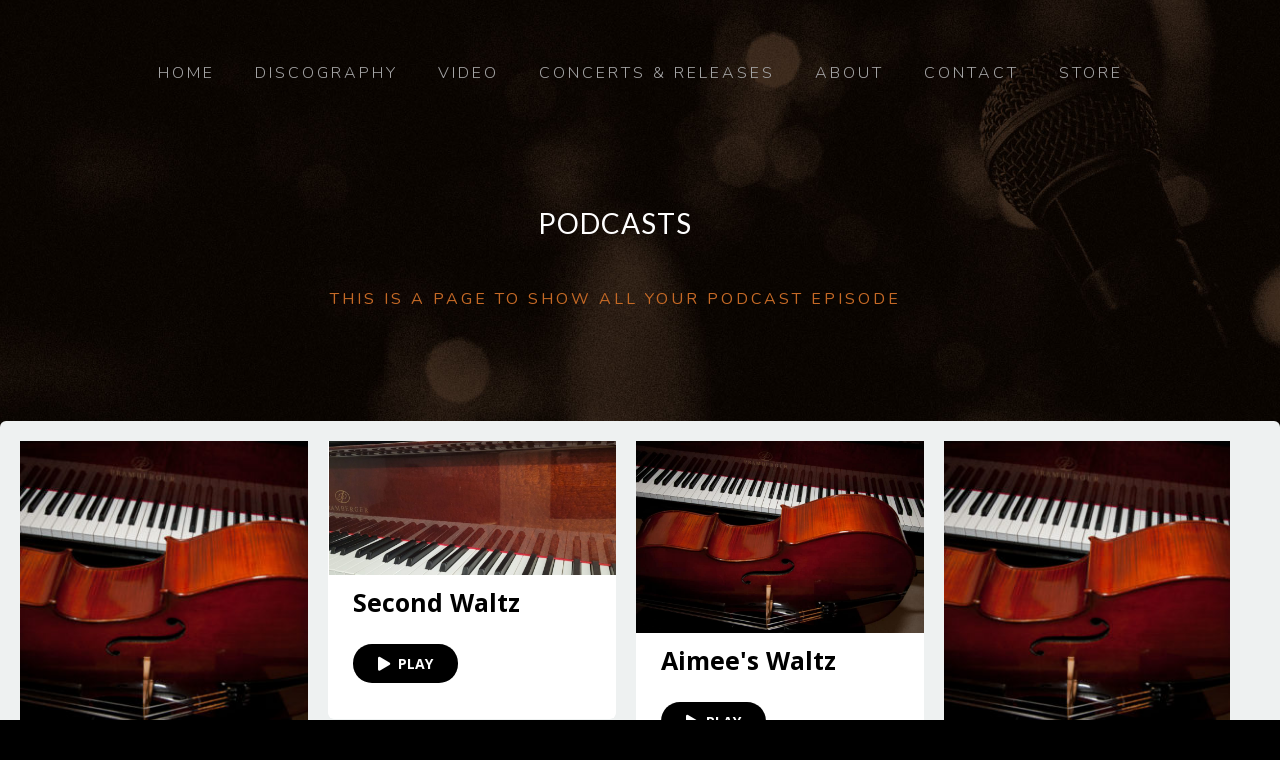

--- FILE ---
content_type: text/css; charset: UTF-8; Last-modified: Wednesday 21st of January 2026 11:12:51 AM;charset=UTF-8
request_url: https://www.ethanlazarus.com/?load=custom-style.css&ver=6.9
body_size: 6411
content:
@import url(//fonts.googleapis.com/css?family=Lato:400);@import url(//fonts.googleapis.com/css?family=Open+Sans:700,400);@import url(//fonts.googleapis.com/css?family=Nunito:700,400,300);@import url(//fonts.googleapis.com/css?family=Nunito:700,regular);@import url(//fonts.googleapis.com/css?family=Nunito:700);@import url(//fonts.googleapis.com/css?family=Nunito:700);
:root {
  --sr-global-body-bg-color:#000000;
  --sr-global-color1:rgb(140, 121, 86);
  --sr-global-color2:rgba(0, 0, 0, 0.83);
  --sr-global-color3:rgb(140, 121, 86);
  --sr-global-text-color1:#000000;
  --sr-global-text-color2:rgb(166, 166, 167);
  --sr-global-bt-text-color:rgb(166, 166, 167);
  --sr-global-bt-bg-color:#000000;
  --sr-global-bt-text-hover-color:#ffffff;
  --sr-global-bt-bg-hover-color:rgb(140, 121, 86);

}
.eg-podcast-skin-element-26{display:none!important;}.eg-podcast-skin-element-22-a{display:none!important;}.eg-podcast-skin-element-25{display:none!important;}@media screen and (max-width: 767px){#page-banner div.page-banner-content .sr-banner-catnames, #page-banner div.page-banner-content .sr-banner-catnames a{ font-size:14px;}} 
#overlay { 
	background-repeat: repeat;
	background-position: center center;
	background-attachment: initial;
	background-color: #000000;
}
body { 
	background-repeat: repeat;
	background-position: center center;
	background-attachment: initial;
	background-color: #000000;
}
#overlay .perspective { 
	background-attachment: initial;
	background-color: rgba(0, 0, 0, 0);
}

a,
code,
.tab-circle,
.wpb_content_element.circle a,
a.button-more,.pages a, .event-pagination button,
.pages .current,
.iron_widget_newsletter input[type="submit"]:hover,
.iron_widget_twitter .twitter-logo,
.iron_widget_twitter .twitter-logo-small,
.tab-circle,
a.sr_it-meta-author-link,
.post-categories a,
.post-tags a,
.comment-content a,
.comment-author .fn,
.comment-author .url,
.comment-reply-link,
.comment-reply-login,
.comment-meta a:hover,
.comment-reply-title small a:hover,
.comments-title,
.woocommerce-Reviews .comment-reply-title,
.woocommerce-Reviews .woocommerce-Reviews-title,
.sonaar-menu-box .nav-menu .current-menu-item > a,
.sonaar-menu-box .nav-menu .current-menu-parent > a,
.sonaar-menu-box .nav-menu .current-menu-ancestor > a,
.iron_widget_recent_tweets .meta .time a,
.carousel .sr_it-datetime,
.article .sr_it-datetime,
.sr_it-single-post time,
.meta .sr_it-datetime,
span.wpcf7-not-valid-tip-no-ajax,
.wpcf7-response-output,
.contact-box .phone,
.error,
.success span,
.concerts-list .title-row .date,
.concerts-list .expanded .title-row .link,
.iron_widget_newsletter label span,
.concerts-list .title-row .link,
.icon-concert-dropdown,
li.expanded .title-row .icon-concert-dropdown,
.media-block a:hover .media-decoration.media-audio,
.media-block a:hover .media-decoration.media-audio,
.media-decoration.media-video,
.carousel .video-box .btn-play,
.terms-list small,
.terms-list [class^="icon-"],
.terms-list [class*=" icon-"],
.nm_mc_form .nm_mc_button:hover,
.footer-wrapper-backtotop:hover,
#sidebar .panel-action,
.tweet_text a,
.iron_widget_newsletter .nm_mc_button input[type="submit"]:hover,
#footer .vc_row .iron_widget_newsletter input[type="submit"]:hover,
#footer .vc_row .nm_mc_form input[type="submit"]:hover,
.iron_widget_newsletter input[type="submit"],
.nm_mc_form input[type="submit"],
.event-more-button,
.sonaar-menu-box .nav-menu li:hover > a,
.sonaar-menu-box ul.nav-menu li.menu-item ul.sub-menu li:hover > a,
.sonaar-menu-box ul.nav-menu ul a:hover,
.sonaar-menu-box .nav-menu ul ul a:hover,
.sonaar-menu-box .nav-menu .has-drop-down ul a:hover,
.sonaar-menu-box .nav-menu li a.backbtn:hover,
.wpb_content_element a,
#sidebar .textwidget a,
.footer__widgets ul a,
.wooprice ins,
.woocommerce ul.products li.product .price,
.woocommerce-page ul.products li.product .price,
.woocommerce div.product span.price,
.woocommerce div.product p.price,
.woocommerce #content div.product span.price,
.woocommerce #content div.product p.price,
.woocommerce-page div.product span.price,
.woocommerce-page div.product p.price,
.woocommerce-page #content div.product span.price,
.woocommerce-page #content div.product p.price,
.wooprice,
.woocommerce .star-rating,
.woocommerce-page .star-rating,
.woocommerce nav.woocommerce-pagination ul li a,
.woocommerce nav.woocommerce-pagination ul li span,
.woocommerce #content nav.woocommerce-pagination ul li a,
.woocommerce #content nav.woocommerce-pagination ul li span,
.woocommerce-page nav.woocommerce-pagination ul li a,
.woocommerce-page nav.woocommerce-pagination ul li span,
.woocommerce-page #content nav.woocommerce-pagination ul li a,
.woocommerce-page #content nav.woocommerce-pagination ul li span,
.woocommerce table.cart a.remove,
.woocommerce #content table.cart a.remove,
.woocommerce-page table.cart a.remove,
.woocommerce-page #content table.cart a.remove,
.woocommerce .woocommerce-product-rating .star-rating,
.woocommerce-page .woocommerce-product-rating .star-rating,
.woo-thanks,
.infobox-icon,
a.back-btn,
.playlist_enabled .player-box .jp-playlist ul li .button,
.button.add_to_cart_button.product_type_simple,
.post-password-form input[type="submit"], .sonaar-menu-box
li:hover > .has-drop-down-a .sub-arrow i,
.social-networks a i:hover,
.sonaar-menu-box .side-menu .social-networks a i:hover,
.woocommerce a.button,
.woocommerce button.button,
.woocommerce input.button,
.woocommerce #respond input#submit,
.woocommerce #content input.button,
.woocommerce-page a.button,
.woocommerce-page button.button,
.woocommerce-page input.button,
.woocommerce-page #respond input#submit,
.woocommerce-page #content input.button,
.woocommerce a.button.alt,
.woocommerce button.button.alt,
.woocommerce input.button.alt,
.woocommerce #respond input#submit.alt,
.woocommerce #content input.button.alt,
.woocommerce-page a.button.alt,
.woocommerce-page button.button.alt,
.woocommerce-page input.button.alt,
.woocommerce-page #respond input#submit.alt,
.woocommerce-page #content input.button.alt,
.shipping-calculator-button,
.articles-classic .text-box a:hover h2,
.articles-classic a.readmore-classic:hover,
article a.more-link:hover,
#commentform .form-submit #submit,
.stickypost i,
.simple-post-txt-wrap a:hover h2,
.player-title-box .track-name,
.audio-holder .jp-playlist ul.tracks-list li.jp-playlist-current div a, .articles-classic .post-categories a:hover, .articles-classic .post-tags a:hover,
.sr_it-videolist-list article:hover i, .sr_it-videolist-list article:hover .sr_it-videolist-item-artist, .sr_it-videolist-list article:hover .sr_it-videolist-item-date, .sr_it-videolist-list article:hover .sr_it-videolist-item-title,a.eg-podcast-skin-element-22 { 
	color: rgb(140, 121, 86);
}

.panel-action:hover,
.album-overlay,
.pages .current,
.media-block a:hover,
.pages a:hover, .event-pagination button:hover,
a.button-more:hover,
.iron_widget_newsletter,
.iron_widget_newsletter input[type="email"],
.nm_mc_form input[type="text"],
#footer .vc_row .newsletter-wrap,
.concerts-list .title-row:hover .buttons .button,
.album-overlay,
.carousel .btn-prev:hover,
.carousel .btn-next:hover,
.carousel .slide a:hover,
.concert-box .hover-box,
.article a:hover,
.pages .current,
.pages a:hover,
.button-more:hover,
a.button,
.comment-form #submit,
.wpcf7-submit,
.filters-block a.active,
.form input[type="submit"],
.concerts-list .title-row .time,
.concerts-list .title-row.has_countdown:hover .buttons,
.concerts-list .expanded .title-row .button,
.concerts-list .expanded .title-row:after,
.iron_widget_newsletter input[type="submit"]:focus,
.iron_widget_newsletter input[type="submit"]:hover,
.select-options .item-selected a,
.concerts-list .expanded .title-row .opener:hover:after,
.concerts-list .title-row .button,
.media-decoration.media-audio,
.tracks-list .btn-play [class^="icon-"],
.tracks-list .btn-play [class*=" icon-"],
.tracks-list .btn-pause [class^="icon-"],
.tracks-list .btn-pause [class*=" icon-"],
.player-box a:hover [class^="icon-"],
.player-box a:hover [class*=" icon-"],
.social-networks a:hover [class^="icon-"],
.social-networks a:hover [class*=" icon-"],
.carousel .video-box .icon-play,
.search-form input[type="submit"],
.iron_widget_videos .video-list article a:hover,
a.back-btn:hover,
.videogrid:hover .text-box,
.page-template-archive-video .media-block:hover .text-box,
.playlist_enabled .player-box .jp-playlist ul li .button:hover,
.button.add_to_cart_button.product_type_simple:hover,
.post-password-form input[type="submit"]:hover,
.title-row.no-countdown:hover,
.woocommerce a.button:hover,
.woocommerce button.button:hover,
.woocommerce input.button:hover,
.woocommerce #respond input#submit:hover,
.woocommerce #content input.button:hover,
.woocommerce-page a.button:hover,
.woocommerce-page button.button:hover,
.woocommerce-page input.button:hover,
.woocommerce-page #respond input#submit:hover,
.woocommerce-page #content input.button:hover,
.woocommerce a.button.alt:hover,
.woocommerce button.button.alt:hover,
.woocommerce input.button.alt:hover,
.woocommerce #respond input#submit.alt:hover,
.woocommerce #content input.button.alt:hover,
.woocommerce-page a.button.alt:hover,
.woocommerce-page button.button.alt:hover,
.woocommerce-page input.button.alt:hover,
.woocommerce-page #respond input#submit.alt:hover,
.woocommerce-page #content input.button.alt:hover,
.woocommerce table.cart a.remove:hover,
.woocommerce #content table.cart a.remove:hover,
.woocommerce-page table.cart a.remove:hover,
.woocommerce-page #content table.cart a.remove:hover,
.shipping-calculator-button:hover,
.woocommerce #content nav.woocommerce-pagination ul li a:focus,
.woocommerce #content nav.woocommerce-pagination ul li a:hover,
.woocommerce #content nav.woocommerce-pagination ul li span.current,
.woocommerce nav.woocommerce-pagination ul li a:focus,
.woocommerce nav.woocommerce-pagination ul li a:hover,
.woocommerce nav.woocommerce-pagination ul li span.current,
.woocommerce-page #content nav.woocommerce-pagination ul li a:focus,
.woocommerce-page #content nav.woocommerce-pagination ul li a:hover,
.woocommerce-page #content nav.woocommerce-pagination ul li span.current,
.woocommerce-page nav.woocommerce-pagination ul li a:focus,
.woocommerce-page nav.woocommerce-pagination ul li a:hover,
.woocommerce-page nav.woocommerce-pagination ul li span.current,
.playlist_enabled .player-box .jp-playlist ul li:hover,
.woocommerce-message .button.wc-forward:hover,
#commentform .form-submit #submit:hover,
ins,.mc4wp-form input[type=submit],
.woocommerce span.onsale,
.woocommerce-page span.onsale,
.podcast-list .sonaar-play-button:hover,
.custombt a.vc_btn3.vc_btn3-color-black.vc_btn3-style-flat:hover { 
	background-color: rgb(140, 121, 86);
}

.tab-circle,a.button-more,
.tab-circle,
input.error,
.event-more-button,
.woocommerce .woocommerce-info,
.woocommerce-page .woocommerce-info,
.woocommerce .woocommerce-message,
.woocommerce-page .woocommerce-message,
.chosen-container-active .chosen-single,
a.back-btn,
.playlist_enabled .player-box .jp-playlist ul li .button,
.button.add_to_cart_button.product_type_simple,
.post-password-form input[type="submit"],
.woocommerce a.button,
.woocommerce button.button,
.woocommerce input.button,
.woocommerce #respond input#submit,
.woocommerce #content input.button,
.woocommerce-page a.button,
.woocommerce-page button.button,
.woocommerce-page input.button,
.woocommerce-page #respond input#submit,
.woocommerce-page #content input.button,
.woocommerce a.button.alt,
.woocommerce button.button.alt,
.woocommerce input.button.alt,
.woocommerce #respond input#submit.alt,
.woocommerce #content input.button.alt,
.woocommerce-page a.button.alt,
.woocommerce-page button.button.alt,
.woocommerce-page input.button.alt,
.woocommerce-page #respond input#submit.alt,
.woocommerce-page #content input.button.alt
.shipping-calculator-button,
.articles-classic a.readmore-classic:hover,
article a.more-link:hover,
#commentform .form-submit #submit,
.page-template-archive-posts-classic-php .media-block.sticky  .holder,
.sr_it-videolist-list article:hover i { 
	border-color: rgb(140, 121, 86);
}

    .media-block a,
    .event-row,
    .tracks-list > li,
    .panel-action,
    .iron_widget_twitter .panel__body,
    .iron_widget_twitter .panel-action,
    .srt_player-container .panel__body,
    .container .iron_widget_newsletter,
    .container .newsletter-wrap,
    .videogrid,
    .iron_widget_videos .video-list article a,
    .articles-classic .media-block .holder,
    .pages a { 
	background-color: rgba(0, 0, 0, 0.83);
}

#sidebar .panel-action:hover,
.iron_widget_newsletter .newsletter-wrap nm_mc_button,
.iron_widget_newsletter input[type="submit"]:hover,
a.button[href]:hover,
.wpb_accordion_section a,
.ui-tabs-anchor { 
	background-color: rgb(140, 121, 86);
}

.comment-respond,
.container .iron_widget_newsletter input[type="email"],
.container .nm_mc_form input[type="text"],
.container .iron_widget_newsletter input[type="submit"],
.container .nm_mc_form input[type="submit"],
.post-password-form input[type="password"],
.wpb_tabs_nav { 
	border-color: rgb(140, 121, 86);
}

.iron_widget_newsletter input[type="email"],
.nm_mc_form input[type="text"],
.nm_mc_form label,
#footer .vc_row .iron_widget_newsletter input[type="submit"],
#footer .vc_row .nm_mc_form input[type="submit"],
.countdown-section,
.countdown-amount,
.countdown-period,
.footer-block .social-networks a,
.footer__widgets,
.footer-row,
.footer__widgets > .iron_widget_newsletter .control-label,
.footer__widgets > .iron_widget_newsletter .form-control,
.footer-row ul,
.footer-row ul a,
.concerts-list .title-row .open-link,
.concerts-list .title-row .button:hover,
.panel__heading,
.panel__footer,
.title-box,
.title-box h2,
.carousel .btn-prev:hover,
.carousel .btn-next:hover,
.media-decoration.media-audio,
#header,
.iosSlider .slider .item .inner .text1 span,
.iosSlider .slider .item .inner .text2 span,
a.button:hover,
.concerts-list,
.title-row:hover .icon-concert-dropdown,
.concerts-list .title-row:hover .button:hover,
.concerts-list .expanded .title-row .button:hover,
.concerts-list .title-row .opener,
.album-listen,
.circle,
.tracks-list,
.tracks-list .button,
.tracks-list .btn-play,
.tracks-list .btn-pause,
.gallery-caption,
.pages .current,
.pages a:hover, .event-pagination button:hover,
a.button-more:hover,
.pages .current,
.form input[type="submit"]:hover,
.comment-form #submit,
.wpcf7-submit,
.comment-form #submit:hover,
.wpcf7-submit:hover,
.concert-box .time,
.video-box .hover-box,
.video-box h2,
.video-box .icon-play,
.pages .current,
.pages a:hover,
.button-more:hover,
.concerts-list .title-row.has_countdown:hover .button:hover,
.concerts-list .title-row.has_countdown:hover .buttons .button,
.iron_widget_newsletter .form-status,
.concerts-list .title-row .button,
.footer__widgets .srt_player-container .info-box,
#footer .vc_row .tweet_text,
#footer .vc_row .nm_mc_error
#footer .vc_row .textwidget,
#footer .vc_row .newsletter-title-wrap h3,
#footer .vc_row .newsletter-description-wrap,
#footer .vc_row .newsletter-description-wrap p,
a.button,
play-button,
.darker-overlay h1,
.darker-overlay h2,
.darker-overlay h3,
.darker-overlay h4,
.darker-overlay h5,
.darker-overlay h6,
#footer .vc_row .wp-calendar,
#footer .vc_row p,
#footer .vc_row ul,
#footer .vc_row li,
#footer .vc_row dl,
#footer .vc_row dt,
#footer .vc_row dd,
#footer .vc_row ol,
#footer .vc_row pre,
#footer .vc_row tr,
#footer .vc_row td,
#footer .vc_row th,
#sidebar .button.wc-forward,
.post-password-form input[type="password"],
#footer .vc_row .iron_widget_newsletter .newsletter-wrap .control-description,
#footer .vc_row .iron_widget_newsletter .nm_mc_button:hover { 
	color: #000000;
}
.comment-list > li:after, .comment-list .children > li:before, .comment-reply-title, .woocommerce-page.single-product div.product .woocommerce-Tabs-panel--additional_information.panel, .single-product table.shop_attributes, .woocommerce-page div.product .woocommerce-tabs ul.tabs:before, .woocommerce-page #reviews #comments ol.commentlist li .comment-text, .sr_it-videolist-list li { 
	border-color: rgb(166, 166, 167);
}

body,
.video-post,
.sr_it-single-post h2,
.concerts-list .title-row .sr_it-datetime,
.event-row .sr_it-datetime,
.tab-title,
.tab-title .excerpt,
.tracks-list .name,
.comment-reply-title,
h2.widgettitle,
#sidebar .panel__heading,
#sidebar .panel__heading h3,
.media-block .sr_it-datetime,
.media-block .meta-simple,
.media-block .category,
.form input[type="submit"],
.concerts-list .title-row .time,
.concerts-list .expanded .title-row .button,
.post_grid .tab-text time.sr_it-datetime,
h1,
h3.widgettitle,
.excerpt p,
.tweet_text,
.available-now,
.release-date,
.container .nm_mc_form input[type="text"],
.container .nm_mc_form label,
.container .nm_mc_error,
#sidebar .nm_mc_error,
.event-row .button,
.media-block h2,
.tracks-list > li:before,
.tab-date,
.videogrid .text-box h2,
.control-description,
.wpb_content_element,
.lighter-overlay h1,
.lighter-overlay h2,
.lighter-overlay h3,
.lighter-overlay h4,
.lighter-overlay h5,
.lighter-overlay h6,
#sidebar .textwidget,
ul,
li,
dl,
dt,
dd,
ol,
pre,
tr,
td,
th,
.wooprice del,
.woocommerce .woocommerce-message,
.woocommerce .woocommerce-error,
.woocommerce .woocommerce-info,
.woocommerce-page .woocommerce-message,
.woocommerce-page .woocommerce-error,
.woocommerce-page .woocommerce-info,
.description_tab,
.reviews_tab,
h3,
.panel-action:hover,
.sr_it-videolist-container .sr_it-videolist-item-title, .sr_it-videolist-item-artist, .sr_it-videolist-item-date { 
	color: rgb(166, 166, 167);
}
.sr_it-videolist-list .sonaar-play-button polygon, .sr_it-videolist-list .sonaar-play-button rect, .sr_it-videolist-list .sonaar-play-button path { 
	fill: rgb(166, 166, 167);
}
.sr_it-videolist-list .sonaar-play-button .sonaar-play-circle circle { 
	stroke: rgb(166, 166, 167);
}
.sr_it-videolist-list article:hover .sonaar-play-button polygon, .sr_it-videolist-list article:hover .sonaar-play-button rect, .sr_it-videolist-list article:hover .sonaar-play-button path { 
	fill: rgb(140, 121, 86);
}
.sr_it-videolist-list article:hover .sonaar-play-button .sonaar-play-circle circle { 
	stroke: rgb(140, 121, 86);
}
.buttons-block svg { 
	fill: #000000;
}

.sonaar-menu-box .side-menu,
.sonaar-menu-box .nav-menu .sub-menu,
.sonaar-menu-box .nav-menu .children { 
	background-attachment: initial;
	background-color: #000000;
}
ul.header-top-menu { 
	background-color: rgba(255, 255, 255, 0);
}
.fill-menuicon { 
	fill: #ffffff;
}
.menu-toggle.toggled span.svgfill { 
	background-color: #ffffff;
}
ul.header-top-menu li a { 
	font-size: 16px;
}
body, .single-product th, .single-product td, .single-product tr, .comment-text { 
	font-family: Lato;
	font-weight: 400;
	font-style: normal;
	font-size: 18px;
	line-height: 34px;
	color: rgb(88, 95, 103);
}
.sonaar-menu-box .nav-menu li a { 
	font-family: Open Sans;
	font-weight: 700;
	font-style: normal;
	font-size: 18px;
	line-height: 32px;
	text-transform: uppercase;
	color: #ffffff;
	margin-top: 2px;
	margin-bottom: 2px;
}
h1, #sonaar-player.srt_sticky-player .playlist-title { 
	font-family: Lato;
	font-weight: 400;
	font-style: normal;
	font-size: 28px;
	line-height: 28px;
	text-transform: uppercase;
	color: rgb(91, 98, 106);
}
h2, .sr_it-single-post h2, .text-box h2, .video-box h2, .title-box h2 { 
	font-family: Lato;
	font-weight: 400;
	font-style: normal;
	font-size: 28px;
	line-height: 28px;
	color: rgb(91, 98, 106);
}
h3, h3.widgettitle, .sr_it-playlist-title { 
	font-family: Nunito;
	font-weight: 700;
	font-style: normal;
	font-size: 22px;
	line-height: 22px;
	color: rgb(91, 98, 106);
}
h4 { 
	font-family: Nunito;
	font-weight: 400;
	font-style: normal;
	font-size: 22px;
	line-height: 22px;
	color: rgb(91, 98, 106);
	letter-spacing: 0px;
	border-color: rgb(91, 98, 106);
}
h5 { 
	font-family: Nunito;
	font-weight: 400;
	font-style: normal;
	color: rgb(91, 98, 106);
	letter-spacing: 0px;
}
h6 { 
	font-family: Nunito;
	font-weight: 400;
	font-style: normal;
	font-size: 16px;
	line-height: 28px;
	color: rgb(91, 98, 106);
	letter-spacing: 0px;
}
.news .media-block h2, .iron_widget_recent_posts .news .media-block h2, .videogrid .text-box h2, .articles-classic .text-box h2 { 
	font-family: Nunito;
	font-weight: 400;
	font-style: normal;
	color: #6d6d6d;
}
a.panel-action.panel-action__label { 
	font-family: Nunito;
	font-weight: 400;
	font-style: normal;
	font-size: 16px;
	line-height: 16px;
	color: rgb(140, 121, 86);
	letter-spacing: 3px;
}
a.button-widget, .vc_btn3, .podcast-filter, .sonaar-filters .esg-filterbutton, .sonaar-filters .esg-navigationbutton.esg-loadmore, .sonaar-filters input.eg-search-input, .esg-sortbutton, .esg-selected-filterbutton,a.bt_rss_subscribe { 
	font-family: Nunito;
	font-weight: 400;
	font-style: normal;
	font-size: 16px;
	line-height: 16px;
	color: rgb(140, 121, 86);
}
.sonaar-filters .esg-filterbutton, .sonaar-filters .esg-navigationbutton.esg-loadmore, .sonaar-filters .esg-sortbutton, .sonaar-filters .esg-cartbutton, .podcast-filter li, .esg-sortbutton, a.bt_rss_subscribe { 
	color: rgb(166, 166, 167);
	background-color: #000000;
}
.sonaar-filters .esg-filterbutton:hover, .podcast-filter li:hover, .sonaar-filters .esg-navigationbutton.esg-loadmore:hover, .podcast-filter li:hover, .esg-sortbutton:hover,a.bt_rss_subscribe:hover { 
	color: #ffffff;
}
.sonaar-filters .esg-filterbutton:hover, .podcast-filter li:hover, .sonaar-filters .esg-navigationbutton.esg-loadmore:hover, .podcast-filter li:hover, .esg-sortbutton:hover, a.bt_rss_subscribe:hover { 
	background-color: rgb(140, 121, 86);
}
.sonaar-filters .esg-filterbutton.selected { 
	background-color: rgb(166, 166, 167);
	color: #000000;
}
h1 { 
	letter-spacing: 1px;
}
h2 { 
	letter-spacing: 1px;
}
h3 { 
	letter-spacing: 1px;
}
a.button-widget, .vc_btn3, .podcast-filter, .sonaar-filters .esg-filterbutton, .sonaar-filters .esg-navigationbutton.esg-loadmore, .esg-sortbutton { 
	letter-spacing: 3px;
}
.listing-section .holder:hover h2, .listing-section .media-block .holder:hover .meta-simple, .listing-section .media-block .holder:hover .sr_it-datetime { 
	color: #ffffff;
}
span.heading-t, span.heading-b { 
	background-color: rgb(91, 98, 106);
}
span.heading-t3, span.heading-b3 { 
	background-color: rgb(91, 98, 106);
}
.lighter-overlay span.heading-t, .lighter-overlay span.heading-b { 
	background-color: rgb(166, 166, 167);
}
.lighter-overlay span.heading-t3, .lighter-overlay span.heading-b3 { 
	background-color: rgb(166, 166, 167);
}
.darker-overlay span.heading-t, .darker-overlay span.heading-b { 
	background-color: #000000;
}
.darker-overlay span.heading-t3, .darker-overlay span.heading-b3 { 
	background-color: #000000;
}
.single-album .sr_it-single-post.featured, .single-album #sidebar { 
	background-color: #000000;
}
.responsive-header a.sandwich-icon, .classic-menu.responsive.visible a.sandwich-icon { 
	color: rgb(91, 98, 106);
}
.responsive-header a.sandwich-icon:hover, .classic-menu.responsive.visible a.sandwich-icon:hover { 
	color: rgb(91, 98, 106);
}
.classic-menu { 
	width: calc( 100% - 40px - 40px );
	margin-left: 40px;
	margin-right: 40px;
	margin-top: 30px;
	margin-bottom: 100px;
}
.classic-menu:not(.responsive) #menu-main-menu { 
	padding-left: 0px;
	padding-right: 0px;
}
.classic-menu:not(.responsive) #menu-main-menu, .classic-menu:not(.responsive) .classic-menu-hot-links { 
	padding-top: 8px;
	padding-bottom: 8px;
}
.classic-menu:not(.responsive) #menu-main-menu, .classic-menu:not(.responsive) .logo { 
	padding-top: 8px;
	padding-bottom: 8px;
}
.classic-menu.responsive #menu-main-menu li.menu_small_item, .classic-menu.responsive #menu-main-menu li.menu_small_item li, .classic-menu.responsive #menu-responsive-menu li.menu_small_item, .classic-menu.responsive #menu-responsive-menu li.menu_small_item li, .classic-menu.responsive ul.classic-menu-hot-links .languages-selector a { 
	font-size: 21px;
}
.classic-menu.responsive #menu-main-menu .sub-menu li a, .classic-menu.responsive #menu-responsive-menu .sub-menu li a { 
	font-size:  0.70em;
}
.classic-menu.responsive ul.classic-menu-hot-links a { 
	font-size: 18px;
}
.classic-menu:not(.responsive) #menu-main-menu > li { 
	margin-left: 5px;
	margin-right: 5px;
}
.classic-menu:not(.responsive) #menu-main-menu > li, .classic-menu .classic-menu-hot-links > li { 
	margin-top: 10px;
	margin-bottom: 10px;
}
.classic-menu:not(.responsive) #menu-main-menu > li a { 
	padding-left: 15px;
	padding-right: 15px;
}
.classic-menu:not(.responsive) #menu-main-menu > li a, .classic-menu:not(.responsive) .classic-menu-hot-links > li a { 
	padding-top: 15px;
	padding-bottom: 15px;
}
.classic-menu .logo { 
	padding-left: 10px;
	padding-top: 0px;
	padding-right: 10px;
	padding-bottom: 0px;
}
.classic-menu.responsive { 
	background-color: rgba(0, 0, 0, 0);
}
.classic-menu.responsive .menu-responsive-bg { 
	background-attachment: initial;
	background-color: #000000;
}
.classic-menu.responsive #menu-main-menu li, .classic-menu.responsive #menu-responsive-menu li, .classic-menu.responsive .classic-menu-hot-links a { 
	text-align: center;
	color: rgb(91, 98, 106);
}
.classic-menu.responsive #menu-main-menu li, .classic-menu.responsive #menu-responsive-menu li, .classic-menu.responsive #menu-main-menu .sub-menu, .classic-menu.responsive #menu-responsive-menu .sub-menu { 
	padding-left: 0px;
}
.classic-menu.mini { 
	background-color: rgba(25, 27, 30, 0.75);
}
.classic-menu:not(.responsive) #menu-main-menu li a, .classic-menu #menu-main-menu li, .classic-menu #menu-responsive-menu li a, .classic-menu:not(.responsive) > ul > li.languages-selector > ul > li a, .classic-menu:not(.responsive) .classic-menu-hot-links > li a { 
	font-family: Nunito;
	font-weight: 300;
	font-style: normal;
	font-size: 16px;
	line-height: 20px;
	text-transform: uppercase;
	color: rgb(166, 166, 167);
}
.classic-menu:not(.responsive) #menu-main-menu .sub-menu a { 
	color: #ffffff;
	background-color: #000000;
}
.classic-menu:not(.responsive) #menu-main-menu > li a:hover, .classic-menu:not(.responsive) > ul > li.languages-selector > ul > li a:hover { 
	background-color: rgba(229, 228, 233, 0.15);
}
.classic-menu:not(.responsive) #menu-main-menu > li a:hover, .classic-menu:not(.responsive) #menu-responsive-menu > li a:hover, .classic-menu:not(.responsive) > ul > li.languages-selector > ul > li a:hover { 
	color: #ffffff;
}
.classic-menu:not(.responsive) #menu-main-menu a:after { 
	background-color: rgb(140, 121, 86);
}
.classic-menu:not(.responsive) #menu-main-menu > li.current-menu-item > a[href*="#"] { 
	font-family: Nunito;
	font-weight: 300;
	font-style: normal;
	font-size: 16px;
	line-height: 20px;
	text-transform: uppercase;
	color: rgb(166, 166, 167);
}
.classic-menu:not(.responsive) #menu-main-menu > li.current-menu-item > a[href*="#"]:hover { 
	background-color: rgba(229, 228, 233, 0.15);
	color: #ffffff;
}
.classic-menu:not(.responsive) #menu-main-menu > li.current-menu-item > a { 
	background-color: rgba(115, 173, 155, 0);
	color: #ffffff;
}
.classic-menu.responsive ul:not(.sub-menu)>.menu-item.active>a:before, .classic-menu.responsive ul:not(.sub-menu)>.current-menu-item>a:before { 
	background-color: rgb(91, 98, 106);
}
.classic-menu:not(.responsive) #menu-main-menu > li.current-menu-ancestor > a { 
	background-color: rgba(115, 173, 155, 0);
	color: #ffffff;
}
.classic-menu:not(.responsive) #menu-main-menu .sub-menu a:hover { 
	background-color: rgb(26, 31, 35);
	color: #ffffff;
}
.classic-menu:not(.responsive) #menu-main-menu .sub-menu li.current-menu-item > a { 
	background-color: rgb(0, 0, 0);
	color: #ffffff;
}
.classic-menu a { 
	letter-spacing: 3px;
}
.page-banner-row { 
	max-width: 1230px;
}
.sr-vertical-line-holder .sr-vertical-line { 
	background-color: rgba(255,255,255,0.05);
}
.container, .classic-menu.incontainer .menu-container { 
	max-width: 1230px;
}
.color1_txt, .color1_txt p { 
	color: rgb(140, 121, 86);
}
.color1_bg { 
	background-color: rgb(140, 121, 86);
}
.color3_txt, .color3_txt p { 
	color: rgba(0, 0, 0, 0.83);
}
.color3_bg { 
	background-color: rgba(0, 0, 0, 0.83);
}
.color4_txt, .color4_txt p { 
	color: rgb(140, 121, 86);
}
.color4_bg { 
	background-color: rgb(140, 121, 86);
}
.color5_txt { 
	color: #000000;
}
.color5_bg { 
	background-color: #000000;
}
.color6_txt { 
	color: rgb(166, 166, 167);
}
.color6_bg { 
	background-color: rgb(166, 166, 167);
}
.menu-toggle span { 
	background-color: #ffffff;
}
#page-banner .page-banner-content .sr-banner-catnames, #page-banner .page-banner-content .sr-banner-catnames a { 
	font-family: Open Sans;
	font-weight: 400;
	font-style: normal;
}
.podcast-banner h1.page-title { 
	font-size: 42px;
	line-height: 42px;
}
.podcast-banner .page-subtitle { 
	font-size: 21px;
	line-height: 21px;
}
ul.header-top-menu li a{color:#ffffff;}.menu-toggle-off polygon{
    fill:#ffffff;
}.sr-it-event-date .sr-it-date-years, .iron_widget_events .pagination li, .iron_widget_events .pagination li a{ color: rgb(166, 166, 167);}.iron_podcast_player{ background: linear-gradient(rgba(25, 27, 30, 0.49),rgb(11, 12, 13));} 
.sr-it-date-day, .sr_it-event-title { 
	font-family: Nunito;
	font-weight: 700;
	font-size: 28px;
	color: rgb(166, 166, 167);
}
.sr_it-event-title { 
	letter-spacing: 2px;
}
.sr-it-date-years, .sr_it-event-info, .concerts-list .nothing-found { 
	font-family: Nunito;
	font-weight: 700;
	font-size: 16px;
	color: rgb(166, 166, 167);
}
.concerts-list { 
	background-color: rgba(0, 0, 0, 0);
}
.concerts-list .countdown-block { 
	font-family: Nunito;
	font-weight: 700;
	font-size: 21px;
	color: rgb(140, 121, 86);
	letter-spacing: 0px;
}
.event-list-countdown { 
	background-color: rgba(255, 255, 255, 0);
}
.event-link { 
	padding-top: 40px;
	padding-bottom: 40px;
}
.concerts-list .event, .concerts-list:first-of-type, .sr_it-event-main { 
	border-color: rgba(198, 106, 38, 0);
}
.events-bar { 
	border-top-color: rgba(198, 106, 38, 0);
}
span.events-bar-artists select { 
	border-color: rgb(0, 0, 0);
}
.events-bar, .events-bar select { 
	background-color: rgb(255, 255, 255);
}
span.events-bar-title, .events-bar-artists select { 
	font-family: Nunito;
	font-weight: regular;
	font-size: 15px;
	color: rgb(0, 0, 0);
}
span.events-bar-title { 
	letter-spacing: 0px;
}
span.events-bar-artists:after { 
	border-top-color: rgb(0, 0, 0);
	border-bottom-color: rgb(0, 0, 0);
}
.sr_it-event-buttons .button { 
	color: rgb(0, 0, 0);
	background-color: rgb(166, 166, 167);
}
.sr_it-event-buttons .button[href]:hover { 
	color: rgb(0, 0, 0);
}
.sr_it-event-buttons .button:hover { 
	background-color: rgb(140, 121, 86);
}
@media only screen and (min-width: 1024px){
    .concerts-list .event:hover{ background:rgba(255, 255, 255, 0.05);}
    .concerts-list .event:hover .sr_it-event-title, .concerts-list .event:hover .sr-it-date-day, .concerts-list .event:hover .sr-it-date-years, .concerts-list .event:hover .sr_it-event-info{ color:rgb(140, 121, 86);}
    
} 
.srt_player-container .iron-audioplayer .playlist .audio-track path,.srt_player-container .iron-audioplayer .playlist .audio-track rect, .srt_player-container .playlist .store-list svg { 
	fill: rgb(255, 255, 255);
}
.srt_player-container .iron-audioplayer .playlist a { 
	color: rgb(255, 255, 255);
}
.srt_player-container .audio-playing .playlist .current .audio-track { 
	color: rgb(255, 255, 255);
}
.srt_player-container .iron-audioplayer .playlist .audio-track, .srt_player-container .iron-audioplayer .playlist .track-number, .srt_player-container .iron-audioplayer .sr_it-playlist-title { 
	font-family: Nunito;
	font-weight: 700;
	font-size: 18px;
	color: rgb(129, 129, 129);
}
.srt_player-container.sonaar_artist_player .player .control .previous, .srt_player-container.sonaar_artist_player .player .control .next, .srt_player-container.sonaar_artist_player .player .control .play { 
	fill: rgb(129, 129, 129);
}
.sonaar_artist_player .playerNowPlaying .metadata { 
	color: rgb(129, 129, 129);
}
.srt_player-container.sonaar_artist_player .playerNowPlaying .metadata .track-name, .srt_player-container.sonaar_artist_player .playerNowPlaying .metadata .album-title, .srt_player-container.sonaar_artist_player { 
	background-color: rgb(0, 0, 0);
}
.iron_music_player .control rect, .iron_music_player .control path, .iron_music_player .control polygon { 
	fill: rgb(129, 129, 129);
}
.srt_player-container.sonaar_artist_player .spectro rect, .iron_music_player .spectro rect { 
	fill: rgb(140, 121, 86);
}
#sonaar-player.srt_sticky-player .player .wavesurfer .timing, #sonaar-player.srt_sticky-player .sr_skip_number { 
	color: rgb(255, 255, 255);
}
#sonaar-player.srt_sticky-player .playerNowPlaying .metadata, #sonaar-player.srt_sticky-player .playlist .tracklist li, #sonaar-player.srt_sticky-player .playlist .track-artist { 
	font-family: Nunito;
	font-weight: 700;
	font-size: 23px;
	color: rgb(129, 129, 129);
}
#sonaar-player.srt_sticky-player .album-title { 
	color: rgb(255, 255, 255);
}
#sonaar-player.srt_sticky-player .player, #sonaar-player.srt_sticky-player .store, #sonaar-player.srt_sticky-player .player .wavesurfer .volume .slider-container { 
	background-color: rgb(0, 0, 0);
}
#sonaar-player.srt_sticky-player .player, #sonaar-player.srt_sticky-player .player .wavesurfer .volume .slider-container { 
	border-color: rgb(140, 121, 86);
}
#sonaar-player.srt_sticky-player .close.btn_playlist:before, #sonaar-player.srt_sticky-player .close.btn_playlist:after { 
	border-color: rgb(140, 121, 86);
}
#sonaar-player.srt_sticky-player .player .wavesurfer .volume .slider-container:after { 
	border-top-color: rgb(0, 0, 0);
}
#sonaar-player.srt_sticky-player .player .wavesurfer .volume .slider-container:before { 
	border-top-color: rgb(140, 121, 86);
}
#sonaar-player.srt_sticky-player .close.btn-player, #sonaar-player.srt_sticky-player .mobileProgress { 
	background-color: rgb(140, 121, 86);
}
.ui-slider-handle, .ui-slider-range { 
	background-color: rgb(140, 121, 86);
}
.volume .slider-container .slide:before { 
	background-color: rgb(140, 121, 86);
}
#sonaar-player.srt_sticky-player .playlist .playlist-title, #sonaar-player.srt_sticky-player .playlist .track-artist { 
	color: rgb(140, 121, 86);
}
#sonaar-player.srt_sticky-player .playlist button.play, #sonaar-player.srt_sticky-player.list-type-podcast .playlist .tracklist .sonaar-callToAction, #sonaar-player.srt_sticky-player.list-type-podcast .store .track-store li a { 
	background-color: rgb(140, 121, 86);
}
#sonaar-player.srt_sticky-player .playlist button.play, #sonaar-player.srt_sticky-player.list-type-podcast .playlist .tracklist .sonaar-callToAction { 
	color: rgb(0, 0, 0);
}
#sonaar-player.srt_sticky-player .playlist .tracklist li, #sonaar-player.srt_sticky-player .playlist .tracklist li a, #sonaar-player.srt_sticky-player .player .store .track-store li a, #sonaar-player.srt_sticky-player .track-store li, #sonaar-player.srt_sticky-player .sonaar-extend-button { 
	color: rgb(255, 255, 255);
}
#sonaar-player.srt_sticky-player .playlist .tracklist li.active, #sonaar-player.srt_sticky-player .playlist .tracklist li.active a { 
	color: rgb(140, 121, 86);
}
#sonaar-player.srt_sticky-player.list-type-podcast .player .store .track-store li a, #sonaar-player.srt_sticky-player .sr_speedRate div { 
	color: rgb(0, 0, 0);
}
#sonaar-player.srt_sticky-player .track-store svg { 
	fill: rgb(255, 255, 255);
}
#sonaar-player.srt_sticky-player .playlist .tracklist li.active svg { 
	fill: rgb(140, 121, 86);
}
#sonaar-player.srt_sticky-player .mobileProgressing, #sonaar-player.srt_sticky-player .progressDot { 
	background-color: rgb(255, 255, 255);
}
#sonaar-player.srt_sticky-player { 
	background-color: rgba(0, 0, 0, 0.90);
}
.playlist .sr_it-playlist-title, .sr_it-playlist-artists, .sr_it-playlist-release-date { 
	color: rgb(129, 129, 129);
}
#sonaar-player.srt_sticky-player .control polygon, #sonaar-player.srt_sticky-player .control path, #sonaar-player.srt_sticky-player .control rect, #sonaar-player.srt_sticky-player .control rect, #sonaar-player.srt_sticky-player .control path, #sonaar-player.srt_sticky-player .control polygon { 
	fill: rgb(129, 129, 129);
}
#sonaar-player.srt_sticky-player .playlist .track-number svg path, #sonaar-player.srt_sticky-player .playlist .track-number svg rect { 
	fill: rgb(255, 255, 255);
}
#sonaar-player.srt_sticky-player .control rect, #sonaar-player.srt_sticky-player .control path, #sonaar-player.srt_sticky-player .control polygon, .srt_sticky-player .volume .icon path, #sonaar-player.srt_sticky-player .shuffle path { 
	fill: rgb(255, 255, 255);
}
#sonaar-player.srt_sticky-player .sr_speedRate div { 
	background-color: rgb(255, 255, 255);
}
#sonaar-player.srt_sticky-player .close.btn-player rect { 
	fill: rgb(0, 0, 0);
}
#sonaar-player.srt_sticky-player .close.btn-player.enable:after, #sonaar-player.srt_sticky-player .close.btn-player.enable:before { 
	border-color: rgb(0, 0, 0);
}
#sonaar-player.srt_sticky-player .wave-custom .wave-base rect { 
	fill: rgb(140, 121, 86);
}
#sonaar-player.srt_sticky-player .wave-custom .wave-progress rect { 
	fill: rgb(255, 255, 255);
}
@media only screen and (max-width: 860px){
    #sonaar-player.srt_sticky-player{
        background-color: rgba(0, 0, 0, 1);
    }
    #sonaar-player.srt_sticky-player .playlist .playlist-title{
        background:rgb(0, 0, 0)
    }
}body:not(.elementor-page) .sonaar-podcast-list-item, .podcastshow-episodes .sonaar-podcast-list-item{ background: linear-gradient(rgba(25, 27, 30, 0.49),rgb(11, 12, 13));}.sonaar-podcast-list-item, .sonaar-podcast-list-item time{ color:rgb(71, 77, 84);}.sonaar-podcast-list-item{ font-family:Nunito;} 
.elementor-widget-container .iron_podcast_player { 
	background-color: rgba(25, 27, 30, 0.49);
}
.iron_podcast_player.srt_player-container .iron-audioplayer { 
	font-family: Nunito;
	font-weight: 700;
	font-size: 24px;
	color: rgb(71, 77, 84);
}
.iron_podcast_player .sonaar-callToAction { 
	background-color: rgb(0, 0, 0);
	color: rgb(11, 12, 13);
}
.iron_podcast_player .control rect, .iron_podcast_player .control path, .iron_podcast_player .control polygon, .sonaar-play-button path, .sonaar-play-button rect { 
	fill: rgb(127, 108, 78);
}
.iron_podcast_player .play, .sonaar-play-button { 
	border-color: rgb(127, 108, 78);
}
.sonaar-podcast-list-item .sonaar-callToAction { 
	color: rgb(11, 12, 13);
	background-color: rgb(0, 0, 0);
}
.sonaar-podcast-list-item .sr_it-item-title { 
	font-family: Nunito;
	font-weight: 700;
	font-size: 24px;
	color: rgb(71, 77, 84);
}
.elementor-widget-container .sonaar-podcast-list-item { 
	background-color: rgba(25, 27, 30, 0.49);
}
.sonaar-podcast-list-item.sr-button-left:not(.no-image) .sonaar-play-button .sonaar-play-circle circle { 
	fill: rgba(25, 27, 30, 0.49);
}
.sonaar-play-button .sonaar-play-circle circle { 
	stroke: rgb(127, 108, 78);
}


--- FILE ---
content_type: text/css
request_url: https://www.ethanlazarus.com/wp-content/uploads/elementor/css/post-5159.css?ver=1768993970
body_size: 523
content:
.elementor-5159 .elementor-element.elementor-element-6c40e67:not(.elementor-motion-effects-element-type-background), .elementor-5159 .elementor-element.elementor-element-6c40e67 > .elementor-motion-effects-container > .elementor-motion-effects-layer{background-image:url("https://www.ethanlazarus.com/wp-content/uploads/2019/01/microphone-background.jpg");background-position:top right;background-repeat:no-repeat;background-size:cover;}.elementor-5159 .elementor-element.elementor-element-6c40e67 > .elementor-background-overlay{background-color:transparent;background-image:radial-gradient(at center center, rgba(0,0,0,0) 0%, #000000 100%);opacity:0.2;transition:background 1s, border-radius 0.3s, opacity 1s;}.elementor-5159 .elementor-element.elementor-element-6c40e67{transition:background 0.3s, border 0.3s, border-radius 0.3s, box-shadow 0.3s;padding:200px 0px 200px 0px;}.elementor-5159 .elementor-element.elementor-element-d3328c8{text-align:center;}.elementor-5159 .elementor-element.elementor-element-d3328c8 .elementor-heading-title{color:#ffffff;}.elementor-5159 .elementor-element.elementor-element-2a0d909 > .elementor-widget-container{margin:50px 0px 0px 0px;}.elementor-5159 .elementor-element.elementor-element-2a0d909{text-align:center;}.elementor-5159 .elementor-element.elementor-element-2a0d909 .elementor-heading-title{font-size:16px;text-transform:uppercase;line-height:1.5em;letter-spacing:3px;color:#c66a26;}.elementor-5159 .elementor-element.elementor-element-6b44f45:not(.elementor-motion-effects-element-type-background), .elementor-5159 .elementor-element.elementor-element-6b44f45 > .elementor-motion-effects-container > .elementor-motion-effects-layer{background-color:#eef1f1;}.elementor-5159 .elementor-element.elementor-element-6b44f45, .elementor-5159 .elementor-element.elementor-element-6b44f45 > .elementor-background-overlay{border-radius:6px 6px 6px 6px;}.elementor-5159 .elementor-element.elementor-element-6b44f45{transition:background 0.3s, border 0.3s, border-radius 0.3s, box-shadow 0.3s;margin-top:-100px;margin-bottom:0px;padding:10px 10px 10px 10px;}.elementor-5159 .elementor-element.elementor-element-6b44f45 > .elementor-background-overlay{transition:background 0.3s, border-radius 0.3s, opacity 0.3s;}@media(max-width:1024px){.elementor-5159 .elementor-element.elementor-element-6c40e67{padding:150px 0px 200px 0px;}.elementor-5159 .elementor-element.elementor-element-6b44f45{margin-top:-100px;margin-bottom:-100px;}}@media(max-width:767px){.elementor-5159 .elementor-element.elementor-element-6c40e67{padding:100px 0px 200px 0px;}.elementor-5159 .elementor-element.elementor-element-2a0d909 .elementor-heading-title{letter-spacing:1px;}.elementor-5159 .elementor-element.elementor-element-6b44f45{margin-top:-100px;margin-bottom:0px;}.elementor-5159 .elementor-element.elementor-element-63a72e2 > .elementor-element-populated{padding:0px 0px 0px 0px;}}

--- FILE ---
content_type: text/css
request_url: https://www.ethanlazarus.com/wp-content/uploads/elementor/css/post-1011.css?ver=1768928478
body_size: 912
content:
.elementor-1011 .elementor-element.elementor-element-151e470:not(.elementor-motion-effects-element-type-background), .elementor-1011 .elementor-element.elementor-element-151e470 > .elementor-motion-effects-container > .elementor-motion-effects-layer{background-color:#0b0c0d;}.elementor-1011 .elementor-element.elementor-element-151e470{transition:background 0.3s, border 0.3s, border-radius 0.3s, box-shadow 0.3s;margin-top:115px;margin-bottom:0px;padding:35px 0px 35px 0px;}.elementor-1011 .elementor-element.elementor-element-151e470 > .elementor-background-overlay{transition:background 0.3s, border-radius 0.3s, opacity 0.3s;}.elementor-1011 .elementor-element.elementor-element-1d0eaf8 > .elementor-widget-wrap > .elementor-widget:not(.elementor-widget__width-auto):not(.elementor-widget__width-initial):not(:last-child):not(.elementor-absolute){margin-block-end:0px;}.elementor-1011 .elementor-element.elementor-element-38b9556 > .elementor-container > .elementor-column > .elementor-widget-wrap{align-content:center;align-items:center;}.elementor-1011 .elementor-element.elementor-element-d7df781 > .elementor-widget-container{margin:0px 0px -19px 0px;}.elementor-1011 .elementor-element.elementor-element-d7df781{text-align:end;}.elementor-1011 .elementor-element.elementor-element-d7df781 .elementor-heading-title{font-size:16px;font-weight:700;text-transform:uppercase;font-style:normal;letter-spacing:4px;color:#585f67;}.elementor-1011 .elementor-element.elementor-element-9da0bf1{text-align:end;}.elementor-1011 .elementor-element.elementor-element-9da0bf1 .elementor-heading-title{font-family:"Playfair Display SC", Sans-serif;font-size:36px;font-weight:300;text-transform:capitalize;font-style:normal;line-height:0.9em;color:#8c7956;}.elementor-1011 .elementor-element.elementor-element-5316ee1{font-size:14px;font-weight:700;text-transform:uppercase;line-height:1.3em;}.elementor-1011 .elementor-element.elementor-element-e4a225d:not(.elementor-motion-effects-element-type-background), .elementor-1011 .elementor-element.elementor-element-e4a225d > .elementor-motion-effects-container > .elementor-motion-effects-layer{background-color:transparent;background-image:linear-gradient(180deg, rgba(0,0,0,0) 59%, rgba(0,0,0,0.79) 100%);}.elementor-1011 .elementor-element.elementor-element-e4a225d{transition:background 0.3s, border 0.3s, border-radius 0.3s, box-shadow 0.3s;margin-top:0px;margin-bottom:50px;padding:0px 0px 0px 0px;}.elementor-1011 .elementor-element.elementor-element-e4a225d > .elementor-background-overlay{transition:background 0.3s, border-radius 0.3s, opacity 0.3s;}.elementor-1011 .elementor-element.elementor-element-4aaceda > .elementor-widget-container{margin:50px 50px 50px 50px;}.elementor-1011 .elementor-element.elementor-element-4aaceda .elementor-icon-list-items:not(.elementor-inline-items) .elementor-icon-list-item:not(:last-child){padding-block-end:calc(40px/2);}.elementor-1011 .elementor-element.elementor-element-4aaceda .elementor-icon-list-items:not(.elementor-inline-items) .elementor-icon-list-item:not(:first-child){margin-block-start:calc(40px/2);}.elementor-1011 .elementor-element.elementor-element-4aaceda .elementor-icon-list-items.elementor-inline-items .elementor-icon-list-item{margin-inline:calc(40px/2);}.elementor-1011 .elementor-element.elementor-element-4aaceda .elementor-icon-list-items.elementor-inline-items{margin-inline:calc(-40px/2);}.elementor-1011 .elementor-element.elementor-element-4aaceda .elementor-icon-list-items.elementor-inline-items .elementor-icon-list-item:after{inset-inline-end:calc(-40px/2);}.elementor-1011 .elementor-element.elementor-element-4aaceda .elementor-icon-list-icon i{transition:color 0.3s;}.elementor-1011 .elementor-element.elementor-element-4aaceda .elementor-icon-list-icon svg{transition:fill 0.3s;}.elementor-1011 .elementor-element.elementor-element-4aaceda{--e-icon-list-icon-size:14px;--icon-vertical-offset:0px;}.elementor-1011 .elementor-element.elementor-element-4aaceda .elementor-icon-list-item > .elementor-icon-list-text, .elementor-1011 .elementor-element.elementor-element-4aaceda .elementor-icon-list-item > a{font-size:16px;font-weight:300;letter-spacing:4px;}.elementor-1011 .elementor-element.elementor-element-4aaceda .elementor-icon-list-text{color:#8c7956;transition:color 0.3s;}.elementor-1011 .elementor-element.elementor-element-4aaceda .elementor-icon-list-item:hover .elementor-icon-list-text{color:#a6a6a7;}.elementor-1011 .elementor-element.elementor-element-180fa23 > .elementor-widget-container{margin:50px 0px 0px 0px;}.elementor-1011 .elementor-element.elementor-element-180fa23{text-align:center;}.elementor-1011 .elementor-element.elementor-element-180fa23 .elementor-heading-title{font-size:14px;text-transform:uppercase;letter-spacing:5px;color:#5b626a;}@media(max-width:767px){.elementor-1011 .elementor-element.elementor-element-d7df781{text-align:center;}.elementor-1011 .elementor-element.elementor-element-9da0bf1{text-align:center;}.elementor-1011 .elementor-element.elementor-element-5316ee1{text-align:center;}.elementor-1011 .elementor-element.elementor-element-4aaceda .elementor-icon-list-items:not(.elementor-inline-items) .elementor-icon-list-item:not(:last-child){padding-block-end:calc(22px/2);}.elementor-1011 .elementor-element.elementor-element-4aaceda .elementor-icon-list-items:not(.elementor-inline-items) .elementor-icon-list-item:not(:first-child){margin-block-start:calc(22px/2);}.elementor-1011 .elementor-element.elementor-element-4aaceda .elementor-icon-list-items.elementor-inline-items .elementor-icon-list-item{margin-inline:calc(22px/2);}.elementor-1011 .elementor-element.elementor-element-4aaceda .elementor-icon-list-items.elementor-inline-items{margin-inline:calc(-22px/2);}.elementor-1011 .elementor-element.elementor-element-4aaceda .elementor-icon-list-items.elementor-inline-items .elementor-icon-list-item:after{inset-inline-end:calc(-22px/2);}.elementor-1011 .elementor-element.elementor-element-4aaceda .elementor-icon-list-item > .elementor-icon-list-text, .elementor-1011 .elementor-element.elementor-element-4aaceda .elementor-icon-list-item > a{font-size:14px;}.elementor-1011 .elementor-element.elementor-element-180fa23 .elementor-heading-title{line-height:1.3em;}}@media(min-width:768px){.elementor-1011 .elementor-element.elementor-element-823a9e5{width:20%;}.elementor-1011 .elementor-element.elementor-element-d8b764b{width:30%;}.elementor-1011 .elementor-element.elementor-element-000f5b7{width:49.666%;}}@media(max-width:1024px) and (min-width:768px){.elementor-1011 .elementor-element.elementor-element-823a9e5{width:50%;}.elementor-1011 .elementor-element.elementor-element-d8b764b{width:30%;}.elementor-1011 .elementor-element.elementor-element-000f5b7{width:100%;}}